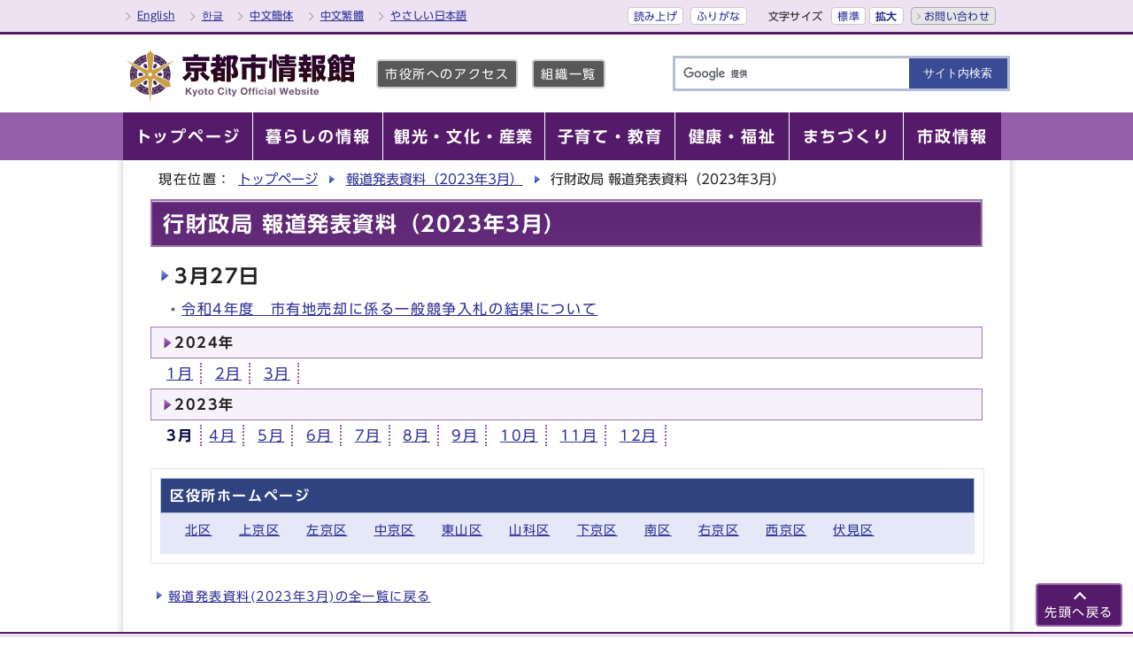

--- FILE ---
content_type: text/html
request_url: https://www.city.kyoto.lg.jp/publicity/3-202303.html
body_size: 5743
content:
<?xml version="1.0" encoding="utf-8" ?>
<!DOCTYPE html PUBLIC "-//W3C//DTD XHTML 1.0 Transitional//EN" "http://www.w3.org/TR/xhtml1/DTD/xhtml1-transitional.dtd">
<html lang="ja" xml:lang="ja" xmlns="http://www.w3.org/1999/xhtml">
<head>

<meta name="viewport" content="width=device-width, initial-scale=1.0" />
<meta http-equiv="X-UA-Compatible" content="IE=edge" />
<meta http-equiv="Content-Type" content="text/html; charset=utf-8" />
<meta http-equiv="Content-Language" content="ja" />
<meta http-equiv="Content-Style-Type" content="text/css" />
<meta http-equiv="Content-Script-Type" content="text/javascript" />

<meta property="og:type" content="website" />
<meta property="og:site_name" content="京都市情報館" />
<meta property="og:image" content="https://www.city.kyoto.lg.jp/css/img/ogp.png" />
<meta property="og:title" content="京都市：行財政局報道発表資料(2023年3月)" />
<meta property="og:url" content="https://www.city.kyoto.lg.jp/publicity/3-202303.html" />

<title>京都市：行財政局報道発表資料(2023年3月)</title>
<base href="https://www.city.kyoto.lg.jp/main/" />
<link rel="alternate" title="京都市情報館" href="https://www.city.kyoto.lg.jp/main/rss/rss.xml" type="application/rss+xml" />


<!-- m:0:3 -->
<script src="//f1-as.readspeaker.com/script/9569/ReadSpeaker.js?pids=embhl" type="text/javascript"></script>
  <link rel="stylesheet" type="text/css" href="../css2/import_shi_sub.css" media="screen,print" />

  

<link rel="shortcut icon" href="https://www.city.kyoto.lg.jp/images/favicon.ico" />
<script type="text/javascript" src="//typesquare.com/3/tsst/script/ja/typesquare.js?65978466a4a8496eb1944104ac1e02d5" charset="utf-8"></script>


<script type="text/javascript">
  window.rsConf = { general: { usePost: true } };
</script>



<!-- KanaboWeb -->
<script type="text/javascript" src="/js/kanaboweb_s.1.0.7.js"></script>

<script type="text/javascript">
	KanaboWeb.host_id = "city.kyoto";

	// サーバーからの受信通知イベントをオーバーライド
	KanaboWeb.onReceived = function() 
 	{
 		try {
 			// 一旦ドロワーを破棄
 			$('.drawer').drawer('destroy')
 		} catch (e) {
 
 			_TRACE("Error:KanaboWeb.onReceived");
 		}
 	}
 
 
 	// ふりがな変換実行後のイベントをオーバーライド
 	KanaboWeb.onTranslated = function() {
 		try {
 			// 必要なスクリプトをリロード

_reloadScript("../main/css/img/fontsize.js");
_reloadScript("../main/css/img/drawer.min.js");
_reloadScript("../main/css/img/iscroll.js");
_reloadScript("../main/css/img/onload_shi_sub.js");
 
 			// レイアウトの崩れを防ぐようにクリックイベントを手動で発火
 			$(document.body).trigger("click");
 			
 			// $document.ready()をトリガーによって手動で発火
 			jQuery(document).trigger('DOMContentLoaded');
 
 		} catch (e) {
 			_TRACE("Error:KanaboWeb.onTranslated");
 		}
 	}

</script>

<style type="text/css">
.f_on
{ 
	display: inline; 
}
.f_off
{ 
	display: none; 
}
.furigana .f_on
{ 
	display: none; 
}
.furigana .f_off
{ 
	display: inline; 
}
</style>
<!-- KanaboWeb -->


<!-- Google Tag Manager -->
<script type="text/javascript">(function(w,d,s,l,i){w[l]=w[l]||[];w[l].push({'gtm.start':
new Date().getTime(),event:'gtm.js'});var f=d.getElementsByTagName(s)[0],
j=d.createElement(s),dl=l!='dataLayer'?'&l='+l:'';j.async=true;j.src=
'https://www.googletagmanager.com/gtm.js?id='+i+dl;f.parentNode.insertBefore(j,f);
})(window,document,'script','dataLayer','GTM-KKNZV3Q');</script>
<!-- End Google Tag Manager -->
<script type="text/javascript">
  (function(i,s,o,g,r,a,m){i['GoogleAnalyticsObject']=r;i[r]=i[r]||function(){
  (i[r].q=i[r].q||[]).push(arguments)},i[r].l=1*new Date();a=s.createElement(o),
  m=s.getElementsByTagName(o)[0];a.async=1;a.src=g;m.parentNode.insertBefore(a,m)
  })(window,document,'script','//www.google-analytics.com/analytics.js','ga');

  ga('create', 'UA-64531150-1', {'allowLinker': true});
  ga('require', 'linker');
  ga('linker:autoLink', ['sc.city.kyoto.lg.jp']);
  ga('require', 'linkid', 'linkid.js');
  ga('send', 'pageview');

</script>



</head>
<body id="body" class="shi_sub drawer drawer--right" onload="getCookie();">
<!-- Google Tag Manager (noscript) -->
<noscript><iframe src="https://www.googletagmanager.com/ns.html?id=GTM-KKNZV3Q"
height="0" width="0" style="display:none;visibility:hidden" title="Google Tag Manager"></iframe></noscript>
<!-- End Google Tag Manager (noscript) -->

<a name="TOPPAGE" id="TOPPAGE" class="anchor"><img src="images/clearspacer.gif" alt="" width="1" height="1" /></a>
<div class="all kiji in_noright" id="in_all">
<div class="design">
<!-- ▼▼▼▼▼ヘッダ▼▼▼▼▼ -->
<!-- ▼▼フリーHTMLスペース▼▼ -->
<div id="head">

<p class="skip"><a href="#HONBUN">共通メニューなどをスキップして本文へ</a></p>
<div class="hTopWrap clear">
<div class="hTop clear">
<ul class="hTopList01 clear">

<li class="other"><a href="https://www-city-kyoto-lg-jp.j-server.com/LUCKYOTOC/ns/w1/jaen/" lang="en" xml:lang="en">English</a></li>
<li class="other"><a href="https://www-city-kyoto-lg-jp.j-server.com/LUCKYOTOC/ns/w1/jako/" lang="ko" xml:lang="ko">한글</a></li>
<li class="other"><a href="https://www-city-kyoto-lg-jp.j-server.com/LUCKYOTOC/ns/w1/jazh/" lang="zh" xml:lang="zh">中文簡体</a></li>
<li class="other"><a href="https://www-city-kyoto-lg-jp.j-server.com/LUCKYOTOC/ns/w1/jazhb/" lang="zh-tw" xml:lang="zh-tw">中文繁體</a></li>
<li class="other"><a href="https://www.city.kyoto.lg.jp/sogo/page/0000250837.html?furigana=on">やさしい日本語</a></li>
</ul>
<ul class="hTopList02 clear">
<li><a rel="nofollow" accesskey="L" href="//app-as.readspeaker.com/cgi-bin/rsent?customerid=9569&amp;lang=ja_jp&amp;readid=main_naka&amp;url=" target="_blank" onclick="readpage(this.href, 'xp1'); return false;">読み上げ</a></li>
<li><span class="f_on"><a href="javascript:KanaboWeb.execCommand('on')">ふりがな</a></span><span class="f_off"><a href="javascript:KanaboWeb.execCommand('off')">はずす</a></span></li>
<li>
<div class="fontSize clear">
<p class="fontTit">文字サイズ</p>
<ul class="fontList clear">
<li><a href="javascript:textSizeReset();">標準</a></li>
<li><a href="javascript:textSizeUp();"><strong>拡大</strong></a></li>
</ul>
</div>
</li>
<li class="btn01 btnEnd"><a href="site_policy/0000000011.html">お問い合わせ</a></li>
</ul>
</div>
</div>

<div class="headIn clear">
<div class="hMain clear">
<div class="h1"><a href="https://www.city.kyoto.lg.jp/"><img title="京都市情報館" alt="京都市情報館" src="https://www.city.kyoto.lg.jp/css/img/head_id.png" /></a></div>
<ul class="hMainList01 clear">
<li><a href="https://www.city.kyoto.lg.jp/sogo/page/0000013364.html">市役所へのアクセス</a></li>
<li><a href="https://www.city.kyoto.lg.jp/main/soshiki_list.html">組織一覧</a></li>
</ul>

<!-- ▼▼SP用Language▼▼ -->
<p class="skip_sp"><a href="#KENSAKU">スマートフォン表示用の情報をスキップ</a></p>
<p class="langBtn"> 
<a href="#" id="link_view" onclick="toggle_view();return false;" style="display:block;"><img src="../css/img/lang_btn_open.png" alt="検索を表示する" /></a>
<a href="#" id="link_hidden" onclick="toggle_hidden();return false;" style="display:none;"><img src="../css/img/lang_btn_close.png" alt="検索を非表示にする" /></a>
</p>

<div id="lang_box" class="clear">
<ul class="clear">
<li><a href="https://www-city-kyoto-lg-jp.j-server.com/LUCKYOTOC/ns/w1/jaen/" lang="en" xml:lang="en">English</a></li>
<li><a href="https://www-city-kyoto-lg-jp.j-server.com/LUCKYOTOC/ns/w1/jako/" lang="ko" xml:lang="ko">한글</a></li>
<li><a href="https://www-city-kyoto-lg-jp.j-server.com/LUCKYOTOC/ns/w1/jazh/" lang="zh" xml:lang="zh">中文簡体</a></li>
<li><a href="https://www-city-kyoto-lg-jp.j-server.com/LUCKYOTOC/ns/w1/jazhb/" lang="zh-tw" xml:lang="zh-tw">中文繁體</a></li>
</ul>
</div>
<!-- ▲▲SP用Language▲▲ -->

<!-- ▼▼検索ボックス▼▼ -->
<div id="KENSAKU" class="anchor"><img src="../images/clearspacer.gif" alt="" width="1" height="1" /></div>
<p class="srcBtn">
<a href="#" id="src_link_view" onclick="toggle_view2();return false;" style="display:block;"><img src="../css/img/src_btn_open.png" alt="検索を表示する" /></a>
<a href="#" id="src_link_hidden" onclick="toggle_hidden2();return false;" style="display:none;"><img src="../css/img/src_btn_close.png" alt="検索を非表示にする" /></a>
</p>
<div id="src_box" class="src_box clear">

<form action="https://google.com/cse" name="cse-search-box" id="cse-search-box" method="get">
<input type="text" title="検索キーワード" value="" name="q" id="q" class="iSearchAssist searchBox q" />
<input type="submit" title="サイト内検索" value="サイト内検索" name="sa" class="search_button" id="search_button" />
<input type="hidden" name="ie" value="UTF-8" />
<input type="hidden" name="cx" value="d65aa2c189dd8476b" />
<script type="text/javascript" src="https://www.google.com/cse/brand?form=cse-search-box&amp;lang=ja"></script>
</form>


</div>
<!-- ▲▲検索ボックス▲▲ -->
</div>
</div>
<noscript>
<p class="noscript">文字サイズ変更機能を利用するにはJavaScript（アクティブスクリプト）を有効にしてください。JavaScript（アクティブスクリプト） を無効のまま文字サイズを変更する場合には，ご利用のブラウザの表示メニューから文字サイズを変更してください。文字サイズ変更以外にも，操作性向上の目的でJavaScript（アクティブスクリプト）を用いた機能を提供しています。可能であればJavaScript（アクティブスクリプト）を有効にしてください。</p>
</noscript>
</div>

<!-- ▼▼PCグローバルメニュー▼▼ -->
<div id="navPC" class="navSubPC">
<ul class="navIn clear">
<li><a href="https://www.city.kyoto.lg.jp/index.html"><strong>トップページ</strong></a></li>
<li><a href="https://www.city.kyoto.lg.jp/menu1/index.html"><strong>暮らしの情報</strong></a></li>
<li><a href="https://www.city.kyoto.lg.jp/menu2/index.html"><strong>観光・文化・産業</strong></a></li>
<li><a href="https://www.city.kyoto.lg.jp/menu6/index.html"><strong>子育て・教育</strong></a></li>
<li><a href="https://www.city.kyoto.lg.jp/menu3/index.html"><strong>健康・福祉</strong></a></li>
<li><a href="https://www.city.kyoto.lg.jp/menu4/index.html"><strong>まちづくり</strong></a></li>
<li><a href="https://www.city.kyoto.lg.jp/menu5/index.html"><strong>市政情報</strong></a></li>
</ul>
</div>
<!-- ▲▲PCグローバルメニュー▲▲ -->

<!-- ▼▼SPドロワーメニュー▼▼ -->
<p class="skip_sp"><a href="#HONBUN">スマートフォン表示用の情報をスキップ</a></p>
<div id="navSP">
<!-- ハンバーガーボタン -->
<button type="button" class="drawer-toggle drawer-hamburger">
<span class="sr-only">toggle navigation</span>
<span class="drawer-hamburger-icon"></span>
<span class="drawer-open-text">メニュー</span>
<span class="drawer-close-text">閉じる</span>
</button>

<div class="drawer-nav">
<!-- ドロワーメニューの中身 -->
<div class="drawerMenuWrap">
<div class="drawerMenu01">
<ul class="clear">
<li><a href="https://www.city.kyoto.lg.jp/index.html"><strong>トップページ</strong></a></li>
<li><a href="https://www.city.kyoto.lg.jp/menu1/"><strong>暮らしの情報</strong></a></li>
<li><a href="https://www.city.kyoto.lg.jp/menu2/"><strong>観光・文化・産業</strong></a></li>
<li><a href="https://www.city.kyoto.lg.jp/menu6/"><strong>子育て・教育</strong></a></li>
<li><a href="https://www.city.kyoto.lg.jp/menu3/"><strong>健康・福祉</strong></a></li>
<li><a href="https://www.city.kyoto.lg.jp/menu4/"><strong>まちづくり</strong></a></li>
<li><a href="https://www.city.kyoto.lg.jp/menu5/"><strong>市政情報</strong></a></li>
</ul>
</div>
<div class="drawerMenu02">
<ul>
<li><a href="https://www.city.kyoto.lg.jp/sogo/page/0000013364.html">市役所へのアクセス</a></li>
<li><a href="https://www.city.kyoto.lg.jp/main/soshiki_list.html">組織一覧</a></li>
</ul>
</div>

<div class="drawerMenu02">
<ul class="clear">
<li><a href="https://www.city.kyoto.lg.jp/sogo/page/0000250837.html?furigana=on">やさしい日本語</a></li>
<li><a rel="nofollow" href="//app-as.readspeaker.com/cgi-bin/rsent?customerid=9569&amp;lang=ja_jp&amp;readid=main_naka&amp;url=" target="_blank" onclick="readpage(this.href, 'xp1'); $('.drawer').drawer('close'); return false;">読み上げ</a></li>
<li><span class="f_on"><a href="javascript:KanaboWeb.execCommand('on')">ふりがな</a></span><span class="f_off"><a href="javascript:KanaboWeb.execCommand('off')">はずす</a></span></li>
</ul>
</div>

<div class="drawerMenu02">
<ul class="clear">
<li><a href="https://www.city.kyoto.lg.jp/main/site_policy/0000000011.html">お問い合わせ</a></li>
</ul>
</div>

</div>
</div>
</div>
<!-- ▲▲SPドロワーメニュー▲▲ -->
<!-- ▲▲フリーHTMLスペース▲▲ -->
<!-- ▲▲▲▲▲ヘッダ▲▲▲▲▲ -->
<!-- ▼▼▼▼▼メイン▼▼▼▼▼ -->
<div id="HONBUN" class="anchor"><img src="images/clearspacer.gif" alt="" width="1" height="1" /></div>
<div id="pankuzu" class="pankuzu_ac clear">
<p>現在位置：</p>
<ul>
<li><a href="https://www.city.kyoto.lg.jp/index.html">トップページ</a></li>
<li><a href="https://www.city.kyoto.lg.jp/publicity/0-202303.html">報道発表資料（2023年3月）</a></li>
<li>行財政局 報道発表資料（2023年3月）</li>
</ul>
</div>
<div id="main_naka" class="main_naka clear">

<div id="xp1" class="rs_preserve rs_skip"></div>

<div id="page_left_box">
<div id="page_left">
<div class="in_h1"><h1>行財政局 報道発表資料（2023年3月）</h1></div>
<h2>3月27日</h2>
<ul><li>
<a href="https://www.city.kyoto.lg.jp/gyozai/page/0000309132.html">令和4年度　市有地売却に係る一般競争入札の結果について</a>
</li>
</ul>
<h2 class="publicity_h2">2024年</h2>
<ul class="publicity_month clear">
<li><a href="https://www.city.kyoto.lg.jp/publicity/3-202401.html">1月</a></li>
<li><a href="https://www.city.kyoto.lg.jp/publicity/3-202402.html">2月</a></li>
<li><a href="https://www.city.kyoto.lg.jp/publicity/3-Curr.html">3月</a></li>
</ul>
<h2 class="publicity_h2">2023年</h2>
<ul class="publicity_month clear">
<li class="publicity_month_select"><strong>3月</strong></li><li><a href="https://www.city.kyoto.lg.jp/publicity/3-202304.html">4月</a></li>
<li><a href="https://www.city.kyoto.lg.jp/publicity/3-202305.html">5月</a></li>
<li><a href="https://www.city.kyoto.lg.jp/publicity/3-202306.html">6月</a></li>
<li><a href="https://www.city.kyoto.lg.jp/publicity/3-202307.html">7月</a></li>
<li><a href="https://www.city.kyoto.lg.jp/publicity/3-202308.html">8月</a></li>
<li><a href="https://www.city.kyoto.lg.jp/publicity/3-202309.html">9月</a></li>
<li><a href="https://www.city.kyoto.lg.jp/publicity/3-202310.html">10月</a></li>
<li><a href="https://www.city.kyoto.lg.jp/publicity/3-202311.html">11月</a></li>
<li><a href="https://www.city.kyoto.lg.jp/publicity/3-202312.html">12月</a></li>
</ul>

</div>
</div>

<div class="clear" id="page_bottom">
<div id="in_bottom_wrd" class="in_bottom_box">
<h2>区役所ホームページ</h2>
<ul id="ku">
<li><a href="https://www.city.kyoto.lg.jp/kita/">北区</a></li><li><a href="https://www.city.kyoto.lg.jp/kamigyo/">上京区</a></li><li><a href="https://www.city.kyoto.lg.jp/sakyo/">左京区</a></li><li><a href="https://www.city.kyoto.lg.jp/nakagyo/">中京区</a></li><li><a href="https://www.city.kyoto.lg.jp/higasiyama/">東山区</a></li><li><a href="https://www.city.kyoto.lg.jp/yamasina/">山科区</a></li><li><a href="https://www.city.kyoto.lg.jp/shimogyo/">下京区</a></li><li><a href="https://www.city.kyoto.lg.jp/minami/">南区</a></li><li><a href="https://www.city.kyoto.lg.jp/ukyo/">右京区</a></li><li><a href="https://www.city.kyoto.lg.jp/nisikyo/">西京区</a></li><li><a href="https://www.city.kyoto.lg.jp/fushimi/">伏見区</a></li>
</ul>
</div>
</div>

</div><p class="sp_previous"><a href="https://www.city.kyoto.lg.jp/publicity/0-202303.html">報道発表資料(2023年3月)の全一覧に戻る</a></p>
<!-- ▲▲▲▲▲メイン▲▲▲▲▲ -->

<!-- ▼▼▼▼▼フッタ▼▼▼▼▼ -->
<div class="footWrap">
<h2><img src="./images/clearspacer.gif" alt="フッターナビゲーション" width="1" height="1" /></h2>
<div id="foot_modori">
<p class="modoriIn">
<a href="#TOPPAGE">先頭へ戻る</a>
</p>
</div>
<div id="foot">
<ul id="foot_link"><li><a href="https://www.city.kyoto.lg.jp/main/site_policy/0000000003.html">このサイトの考え方</a></li> <li><a href="https://www.city.kyoto.lg.jp/main/site_policy/0000000004.html">個人情報の取扱い</a></li> <li><a href="https://www.city.kyoto.lg.jp/main/site_policy/0000000005.html">著作権・リンク等</a></li> <li><a href="/main/sitemap.html">サイトマップ</a></li></ul>
<div id="foot_id">
<address><strong class="db">京都市役所　</strong><span class="small"><span class="db">〒604-8571　京都市中京区寺町通御池上る上本能寺前町488番地　</span></span><span class="bana_lst bold"><strong><a href="https://www.city.kyoto.lg.jp/sogo/page/0000013364.html">市役所へのアクセス</a></strong></span><span class="bana_lst bold"><strong><a href="https://www.city.kyoto.lg.jp/main/soshiki_list.html">組織一覧</a></strong></span></address>
<address><span>電話：<a href="tel:0752223111" tabindex="-1">075-222-3111（代表）</a><br />
（注意）市役所庁舎以外の部署には転送できないため、その電話番号をご案内します。</span>
</address>
<address><strong class="db">開庁時間　</strong><span class="small"><span class="db">市役所本庁舎：午前8時45分から午後5時30分　</span><span class="db">区役所・支所、出張所：午前9時から午後5時</span><span class="db">（いずれも土日祝及び年末年始を除く） その他の施設については、各施設のホームページ等をご覧ください。</span></span></address>
</div>
<div class="dami"><img src="./images/clearspacer.gif" alt="" width="1" height="1" /></div>

<address id="foot_copy" lang="en" xml:lang="en">(c) City of Kyoto. All rights reserved.</address>
<div class="dami"><img src="./images/clearspacer.gif" alt="" width="1" height="1" /></div>
</div>
</div>

<!-- ▲▲▲▲▲フッタ▲▲▲▲▲ -->
</div>
</div>

  <script type="text/javascript" src="../main/css/img/jquery-1.12.4.min.js"></script>
<script type="text/javascript" src="../main/css/img/jQueryAutoHeight.js"></script>
<script type="text/javascript" src="../main/css/img/fontsize.js"></script>
<script type="text/javascript" src="../main/css/img/drawer.min.js"></script>

  
      <script type="text/javascript" src="../main/css/img/iscroll.js"></script>
<script type="text/javascript" src="../main/css/img/onload_shi_sub.js"></script>

    
  


<script defer src="https://static.cloudflareinsights.com/beacon.min.js/vcd15cbe7772f49c399c6a5babf22c1241717689176015" integrity="sha512-ZpsOmlRQV6y907TI0dKBHq9Md29nnaEIPlkf84rnaERnq6zvWvPUqr2ft8M1aS28oN72PdrCzSjY4U6VaAw1EQ==" data-cf-beacon='{"version":"2024.11.0","token":"dac9238efd0849c781383398817a8dbb","server_timing":{"name":{"cfCacheStatus":true,"cfEdge":true,"cfExtPri":true,"cfL4":true,"cfOrigin":true,"cfSpeedBrain":true},"location_startswith":null}}' crossorigin="anonymous"></script>
</body>
</html>
